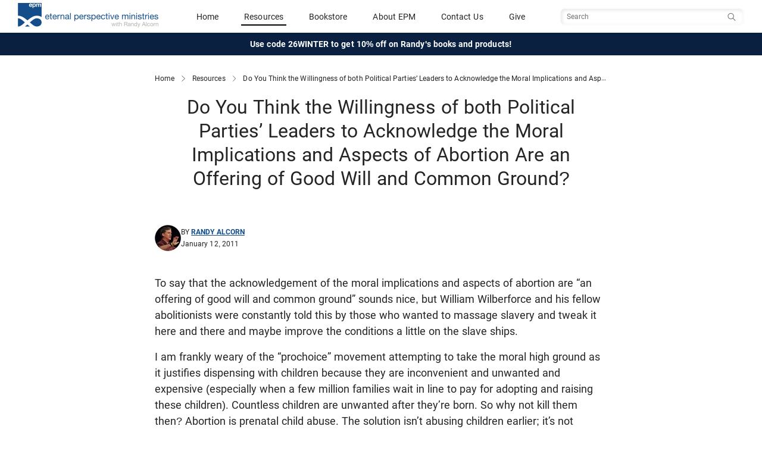

--- FILE ---
content_type: text/html; charset=utf-8
request_url: https://www.epm.org/resources/2011/Jan/12/do-you-think-willingness-both-political-parties-le/
body_size: 10711
content:
<!DOCTYPE html>
<html lang="en">
  
    <head>
        <meta http-equiv="content-type" content="text/html; charset=utf-8"/>
        <!-- set the viewport width and initial-scale on mobile devices -->
        <meta name="viewport" content="width=device-width, initial-scale=1.0">
        <meta name="keywords" content="Randy Alcorn, Eternal Perspective Ministries, Eternal Perspective, EPM, Alcorn, Alcorn author" />
        <meta name="description" content="Eternal Perspective Ministries is a Bible-believing, Christ-centered nonprofit organization founded by author Randy Alcorn." />

        <title>Do You Think the Willingness of both Political Parties’ Leaders to Acknowledge the Moral Implications and Aspects of Abortion Are an Offering of Good Will and Common Ground? - Eternal Perspective Ministries</title>
        <!-- Open Graph - Facebook -->
        <!-- http://ogp.me/ -->
        <meta property="og:site_name" content="Eternal Perspective Ministries" />
        <meta property="og:locale" content="en_US" />
        <!-- TODO: Tite should be Current Page Title -->
        <meta property="og:title" content="Do You Think the Willingness of both Political Parties’ Leaders to Acknowledge the Moral Implications and Aspects of Abortion Are an Offering of Good Will and Common Ground? - Eternal Perspective Ministries">
        <meta property="og:type" content="website">
        <meta property="og:url" content="https://www.epm.org/resources/2011/Jan/12/do-you-think-willingness-both-political-parties-le/">
        <meta property="og:image" content="https://www.epm.org/static/images/epm-twitter-card.jpg">
        <meta property="og:description" content="Eternal Perspective Ministries is a Bible-believing, Christ-centered nonprofit organization founded by author Randy Alcorn.">
        

        <!-- Twitter Card -->
        <!-- https://developer.twitter.com/en/docs/tweets/optimize-with-cards/overview/abouts-cards -->
        <meta name="twitter:card" content="summary_large_image" />
        <meta name="twitter:site" content="@epmorg" />
        <meta name="twitter:creator" content="@epmorg" />

        
    <link rel="alternate" type="application/rss+xml" title="RSS" href="/feeds/resources/" />


        <meta name="google-site-verification" content="peJcYm4EOh1L0r-JaUoGaH1urD2RbjmjLZtKOPt18iY" />
        
        <link href="https://cdn.jsdelivr.net/npm/bootstrap@5.3.1/dist/css/bootstrap.min.css" rel="stylesheet" integrity="sha384-4bw+/aepP/YC94hEpVNVgiZdgIC5+VKNBQNGCHeKRQN+PtmoHDEXuppvnDJzQIu9" crossorigin="anonymous">
        <script src="https://cdn.jsdelivr.net/npm/bootstrap@5.3.1/dist/js/bootstrap.bundle.min.js" integrity="sha384-HwwvtgBNo3bZJJLYd8oVXjrBZt8cqVSpeBNS5n7C8IVInixGAoxmnlMuBnhbgrkm" crossorigin="anonymous"></script>

        
        <script type="text/javascript" src="/static/js/site.js"></script>

        <link href="https://fonts.googleapis.com/css?family=Libre+Baskerville:400,400i,700" rel="stylesheet">
        <!-- Begin MailChimp Signup Form Styles -->
        <link href="//cdn-images.mailchimp.com/embedcode/slim-081711.css" rel="stylesheet" type="text/css">

        <link rel="icon" href="/static/images/favicon.ico"><!-- 32×32 -->
        <link rel="icon" href="/static/images/icon.svg" type="image/svg+xml">
        <link rel="apple-touch-icon" href="/static/images/apple-touch-icon.png"><!-- 180×180 -->

        
        <link type="text/css" rel="stylesheet" href="/static/COMPILED/stylesheets/site.css?v=20251017" media="screen" />
        <link type="text/css" rel="stylesheet" href="/static/COMPILED/stylesheets/print.css?v=20251017" media="print" />

        <link type="text/css" rel="stylesheet" href="/static/shadowbox/shadowbox.css" />
        <link rel="stylesheet" type="text/css" href="/static/css/jquery.cluetip.css" media="screen" />

        
    
    <meta name="epm_posttype" content="article" />
    <meta name="epm_language" content="en" />


        <!-- include jQuery library -->
        <script src="//ajax.googleapis.com/ajax/libs/jquery/1.11.2/jquery.min.js"></script>
        <script>window.jQuery || document.write('<script src="/static/js/jquery-1.11.2.min.js"><\/script>')</script>

        <!-- include custom JavaScript -->
        <script type="text/javascript" src="/static/js/jquery.cluetip.min.js"></script>
        <script src="/static/js/jquery.main.js"></script>
        <script>
            if (navigator.userAgent.match(/IEMobile\/10\.0/) || navigator.userAgent.match(/MSIE 10.*Touch/)) {
                var msViewportStyle = document.createElement("style");
                msViewportStyle.appendChild(
                    document.createTextNode("@-ms-viewport{width:auto !important}")
                );
                document.querySelector("head").appendChild(msViewportStyle);
            }
        </script>
        <script type="text/javascript" src="/static/js/epm.main.js"></script>
        <script type="text/javascript" src="/static/js/jquery.browser.min.js"></script>
        <script type="text/javascript" src="/static/shadowbox/shadowbox.js"></script>
        <script type="text/javascript" src="/static/js/jquery.simplemodal-1.3.3.min.js"></script>
        <script type="text/javascript" src="/static/js/jquery.cookie.js"></script>
        
        
            <script type="text/javascript" src="/static/js/jquery.form.js"></script>
            
        

        <script type="text/javascript">
            function ajax_signup() {
                $('#signup_form').ajaxForm({   
                    resetForm: true,
                    success: function(resp) {
                        $('#signup_response').html(resp);
                        $('#signup_form').ajaxForm({
                            resetForm: true,
                            success: ajax_signup,
                        });
                    }
                });
            }

            $(document).ready( function() {
                
                Shadowbox.init({
                    language: 'en'
                    //players:  ['iframe']
                });
                
            });
        </script>
    
        
            <!-- Google Analytics Code -->
            <script type="text/javascript">
                var _gaq = _gaq || [];
                _gaq.push(["_setAccount", "UA-4814404-1"]);
                _gaq.push(["_trackPageview"]);

                (function() {
                    var ga = document.createElement("script");
                    ga.type = "text/javascript";
                    ga.async = true;
                    ga.src =
                        ("https:" == document.location.protocol ? "https://" : "http://") + "stats.g.doubleclick.net/dc.js";
                    var s = document.getElementsByTagName("script")[0];
                    s.parentNode.insertBefore(ga, s);
                })();
            </script>

            <!-- Google tag (gtag.js) -->
            <script async src="https://www.googletagmanager.com/gtag/js?id=G-G8G1LHH5GY"></script>
            <script>
                window.dataLayer = window.dataLayer || [];
                function gtag(){dataLayer.push(arguments);}
                gtag('js', new Date());
                gtag('config', 'G-G8G1LHH5GY');
            </script>
        
    </head>
    <body class="">
        <!-- main container of all the page elements -->
        <div id="wrapper">
            
                <!-- header of the page -->
<header id="header" class="site_header sticky-top">
    <div class="navbar" >
        <div class="container-fluid primary-header">
            <div class="navbar-brand header__logo_wrapper">
                <a href="/">
                    <img src="/static/images/epm-logo.png" alt="Eternal Perspective Ministries" class="logo--color header__logo">
                </a>
            </div>
            
            <div class="header__mobile-toggles visible-mobile">
                <div class="mobile_nav__toggle search_toggler__wrapper">
                    <button class="navbar-toggler collapsed" type="button" data-bs-toggle="collapse" data-bs-target="#mobileSearch" aria-controls="navbarToggleExternalContent" role="button" aria-expanded="false" aria-label="Toggle Search">
                        <span class="if-collapsed"><span class="search-toggler-icon search-toggler-icon--inactive"></span></span>
                        <span class="if-not-collapsed"><span class="search-toggler-icon search-toggler-icon--active"></span></span>
                    </button>
                </div>

                <div class="mobile_nav__toggle">
                    <button class="navbar-toggler" type="button" data-bs-toggle="offcanvas" data-bs-target="#mobileNav" aria-controls="navbarToggleExternalContent" aria-expanded="false" aria-label="Toggle navigation">
                        <span class="navbar-toggler-icon"></span>
                    </button>
                </div>
            </div>
            <div class="header__primary_nav hidden-mobile">
                <span class="nav-item"><a href="/">Home</a></span>
                <span class="nav-item"><a  class="active" href="/browse/">Resources</a></span>
                <span class="nav-item"><a href="https://store.epm.org/">Bookstore</a></span>
                <span class="nav-item"><a href="/about/">About EPM</a></span>
                <span class="nav-item"><a href="/contact-us/">Contact Us</a></span>
                <span class="nav-item"><a href="/donate/">Give</a></span>
            </div>
            <div class="header__primary_search hidden-mobile">
                <form class="navbar-form search__form" id="navbarsearch" action="/search/" data-siteaction="/search/" data-storeaction="http://store.epm.org/search.php" method="get" role="search">
                    <input type="hidden" name="search_query" value="">
                    <input type="text" name="q" value="" class="search__input" placeholder="Search" />
                    <button type="search" class="search__btn sr-only"><span class="sr-only">Search</span></button>
                </form>
            </div>
        </div>
        <div class="collapse full-width" id="mobileSearch">
            <div class="header__mobile_search hidden-tablet hidden-desktop text-center">
                <form class="navbar-form search__form" id="navbarmobilesearch" action="/search/" data-siteaction="/search/" data-storeaction="http://store.epm.org/search.php" method="get" role="search">
                    <input type="hidden" name="search_query" value="">
                    <input type="text" name="q" value="" class="search__input" placeholder="Search" />
                    <button type="search" class="search__btn btn btn-sm btn-search btn-main">Search</button>
                </form>
            </div>
        </div>
    </div>
    
    <div class="container-fluid header__promo text-center">
        <div class="header__promo_text"><a href="https://store.epm.org/">Use code 26WINTER to get 10% off on Randy's books and products!</a></div>
    </div>
    
</header>

<!-- Mobile Nav -->
<div class="offcanvas offcanvas-end mobile_nav__wrapper" data-bs-scroll="true" id="mobileNav" tabindex="-1" role="dialog" aria-labelledby="mobileNav">
        <div class="offcanvas-content">
            
            <div class="offcanvas-body">
                <div id="mobile__nav" class="mobile_nav__links accordion accordion-flush">
                    <div class="accordion-item">
                        <a href="/">
                            <span class="">Home</span>
                        </a>
                    </div>
                    <div class="accordion-item">
                        <a href="https://store.epm.org/">
                            <span class="">Bookstore</span>
                        </a>
                    </div>
                    <div class="accordion-item">
                        <a name="resource_nav">
                            <button class="accordion-button collapsed" type="button" data-bs-toggle="collapse" data-bs-target="#mobile_nav--resources" aria-expanded="false" aria-controls="mobile_nav--resources">
                                    <span class="">
                                        Resources
                                    </span>
                            </button>
                        </a>
                        <div id="mobile_nav--resources" class="accordion-collapse collapse" aria-labelledby="Resources Navigation" data-bs-parent="#mobile__nav">
                            <div class="accordion-body mobile_nav__subnav">
                                <div class="accordion-item">
                                    <a href="/browse/">
                                        <span class="">Browse All Resources</span>
                                    </a>
                                </div>
                                <div class="accordion-item">
                                    <a href="/browse/topics/">
                                        <span class="">Browse by Topic</span>
                                    </a>
                                </div>
                                <div class="accordion-item">
                                    <a href="/browse/all/?types=article">
                                        <span class="">Articles</span>
                                    </a>
                                </div>
                                <div class="accordion-item">
                                    <a href="/browse/all/?types=video">
                                        <span class="">Videos</span>
                                    </a>
                                </div>
                                <div class="accordion-item">
                                    <a href="/browse/all/?types=audio">
                                        <span class="">Audio</span>
                                    </a>
                                </div>
                                <div class="accordion-item">
                                    <a href="/browse/all/?types=magazine">
                                        <span class="">Magazines</span>
                                    </a>
                                </div>
                            </div>
                        </div>
                              
                    </div>
                    <div class="accordion-item">
                        <a href="/about/">
                            <span class="">About EPM</span>
                        </a>
                    </div>
                    <div class="accordion-item">
                        <a href="/contact-us/">
                            <span class="">Contact Us</span>
                        </a>
                    </div>
                    <div class="accordion-item">
                        <a href="/donate/">
                            <span class="">Give</span>
                        </a>
                    </div>
                </div>
            </div>
        </div>
</div>
            

            
            

            
<div class="container">
    <div class="breadcrumbs">
        <a href="/">Home</a>
        <img src="/static//images/icons/chevron_right.svg" alt="separator" class="separator" />
        <a href="/browse/">Resources</a>
        <img src="/static//images/icons/chevron_right.svg" alt="separator" class="separator" />
        <a class="current" name="top">Do You Think the Willingness of both Political Parties’ Leaders to Acknowledge the Moral Implications and Aspects of Abortion Are an Offering of Good Will and Common Ground?</a>
    </div>
</div>


           
            <!-- contain main informative part of the site -->
            <main role="main" id="main">
                
<div class="container resource_details">
    <div>
        <h1 class="content-title">Do You Think the Willingness of both Political Parties’ Leaders to Acknowledge the Moral Implications and Aspects of Abortion Are an Offering of Good Will and Common Ground?</h1>
    </div>

    <div class="image_wrap">
        
        
    </div>

    
    <div class="content-byline__wrapper">
        <div class="content-byline">
            
                
                <div class="content-byline__photo">
                    <img src="/static/cache/26/e6/26e62136d3bec8f31278c63aa0e5eb1c.jpg" alt="Randy Alcorn, founder of EPM" width="44" height="44" />
                </div>
                
            
                
            <div class="content-byline__details">
                <div class="content-byline__author">
                    By
                    
                        <span class="author"><a href="/authors/randy-alcorn/">Randy Alcorn</a></span>
                    
                </div>
                <div class="content-byline__date">January 12, 2011</div>
            </div>
        </div>
        
    </div>
    

    
      








    

    
    <div class="post_content">
        <div class="content-wrap">
            
                <p>To say that the acknowledgement of the moral implications and aspects of abortion are &ldquo;an offering of good will and common ground&rdquo; sounds nice, but William Wilberforce and his fellow abolitionists were constantly told this by those who wanted to massage slavery and tweak it here and there and maybe improve the conditions a little on the slave ships.</p>
<p>I am frankly weary of the &ldquo;prochoice&rdquo; movement attempting to take the moral high ground as it justifies dispensing with children because they are inconvenient and unwanted and expensive (especially when a few million families wait in line to pay for adopting and raising these children). Countless children are unwanted after they&rsquo;re born. So why not kill them then? Abortion is prenatal child abuse. The solution isn&rsquo;t abusing children earlier; it&rsquo;s not abusing them at all.</p>
<p>Slave owners were prochoice. They emphasized physical differences to justify their superiority over the enslaved. They said, &ldquo;You don&rsquo;t have to own slaves, but don&rsquo;t tell us we can&rsquo;t choose to." Those who wanted slave-holding to be illegal were accused of being anti-choice and anti-freedom, and of imposing their morality on others.</p>
<p>Every movement of oppression and exploitation&mdash;from slavery, to prostitution, to drug dealing, to abortion&mdash;has labeled itself prochoice. Likewise, they&rsquo;ve labeled opposing movements that offer compassion and deliverance as &ldquo;anti-choice.&rdquo;</p>
<p>The prochoice position always overlooks the victim&rsquo;s right to choose. Blacks didn&rsquo;t choose slavery. Jews didn&rsquo;t choose the ovens. Women don&rsquo;t choose rape. And babies don&rsquo;t choose abortion.</p>
<p>I keep hearing prochoice people say that while they personally don&rsquo;t favor abortion, they think it should be a legal option for others. (Try saying that about rape or manslaughter.) The only good reason for opposing abortion (that it kills an innocent child) is a reason that demands opposing others doing it. Here&rsquo;s an article where I address &ldquo;<a href="/artman2/publish/prolife_arguments/Answering_the_Argument_of_Personally_against_Abortion_but_Still_Pro-Choice.shtml">Answering the Argument of Personally Against Abortion, but Still Pro-Choice</a>.&rdquo;</p>
<p>Abortion is either the killing of children or it is not. If it is not, then why should anyone care about it? But if it is, why should anyone be encouraged by people who claim to &ldquo;acknowledge the moral implications&rdquo; of abortion but whose platform expressly states &ldquo;The Democratic Party strongly and unequivocally supports Roe v. Wade and a woman's right to choose a safe and legal abortion, regardless of ability to pay, and we oppose any and all efforts to weaken or undermine that right&rdquo;? (And it is every bit as repugnant when I hear Republicans present this as their position.)</p>
<p>What possible "moral implications" about abortion can anyone be acknowledging when you take this unequivocal position stated in the quotation?</p>
<p>I am a person who cares so much about the poor that a large portion of my income goes to helping them. I staunchly defend racial equality, and I am an environmentalist because this is God&rsquo;s planet, and we have a commission to care for it. I am committed to the humane treatment of animals. And yet I am constantly being told that I need to be flexible and open-minded about the killing of children, and just realize it&rsquo;s really not as bad as I think.</p>
<p>If only that were true. My life would be much easier, and I would sleep better at night, if I could just believe that lie.</p>
<p>Jesus said, "He [the devil] was a murderer from the beginning, not holding to the truth, for there is no truth in him. When he lies, he speaks his native language, for he is a liar and the father of lies.&rdquo; (John 8:44)</p>
<p>Here are some biblical passages on the shedding of innocent blood (not limited to unborn children, but surely including them):</p>
<p>If the people of the community close their eyes when that man gives one of his children to Molech... I will set my face against that man and his family and will cut off from their people both him and all who follow him... (Leviticus 20:1-5)</p>
<p>Do this so that innocent blood will not be shed in your land, which the LORD your God is giving you as your inheritance, and so that you will not be guilty of bloodshed. (Deuteronomy 19:10)</p>
<p>He sent them to destroy Judah... Surely these things happened to Judah according to the Lord&rsquo;s command, in order to remove them from his presence because of the sins of Manasseh and all he had done, including the shedding of innocent blood. For he filled Jerusalem with innocent blood, and the LORD was not willing to forgive. (2 Kings 24:2-4)</p>
<p>There are six things the LORD hates, seven that are detestable to him: haughty eyes, a lying tongue, hands that shed innocent blood... (Proverbs 6:16-19)</p>
<p>Therefore as surely as I live, declares the Sovereign LORD, I will give you over to bloodshed and it will pursue you. Since you did not hate bloodshed, bloodshed will pursue you. (Ezekiel 35:6)</p>
            
        </div>
    </div>
    

    
      
        
          <div class="resource-bio">
            <div class="resource-bio__details">
              <p>Randy Alcorn (<a href="http://www.twitter.com/randyalcorn">@randyalcorn</a>) is the author of over sixty&nbsp;<a href="http://store.epm.org/">books</a> and the founder and director of <a href="http://www.epm.org/about/">Eternal Perspective Ministries</a>.&nbsp;</p>
            </div>
          </div>
        
      
    


    
    
    <div class="post-topics">
      <div class="post-topic--label">Topics</div>
      <ul class="post-topics--list">
        
          <li class="post-topic"><a href="/browse/prolife/">Prolife</a></li>
        
      </ul>
    </div>
    
    

    
    
    
        
<br /><br />
<div class="recommended_reading">
    <div class="homepage products">
        <h5 class="section_title">Recommended Reading</h5>
        <div class="product_wrapper">
            
                <a href="https://store.epm.org/product/prolife-answers-to-prochoice-arguments">
                    <div class="text-center featured-product-holder">
                        
                            <div class="product_thumbnail">
                                <img src="https://cdn11.bigcommerce.com/s-2s3kbsk/products/235/images/334/prolife-answers__24596.1535400943.300.400.jpg?c=3" title="ProLife Answers to ProChoice Arguments" alt="ProLife Answers to ProChoice Arguments" />
                            </div>
                        
                        <div class="product_title">
                            <span class="">ProLife Answers to ProChoice Arguments</span>
                        </div>
                    </div>
                </a>
            
        </div>
    </div>
    <div class="text-center homepage-cta">
        <a href="https://store.epm.org/" class="btn btn-main seemore">Visit Bookstore</a>
    </div>
</div>

    
    
    

    
    
    

    
        
        
            
<section class="related_resources">
    
        <h5 class="section_title">You Might Also Like</h4>
        
            
                

<article class="resource_item ">
  <a href="/resources/2011/Jan/12/can-we-trust-information-about-abortion-s-religiou/">
    <div class="resource_row">
      <div class="resource_image">
        
        
        
          <div class="photo-container">
            <img class="photo" src="/static/images/default_thumbnail.png" alt="Can We Trust Information About Abortion That’s from the Religious Right/Conservation Movement, or Is It Propaganda? " title="Can We Trust Information About Abortion That’s from the Religious Right/Conservation Movement, or Is It Propaganda? ">
          </div>
        
      </div><!-- /col-sm-4 -->

        <div class="resource_info">
          <h3 class="resource_title">Can We Trust Information About Abortion That’s from the Religious Right/Conservation Movement, or Is It Propaganda? </h3>
          <div class="resource_type">
            <span>article</span>
            <span class="resource_author"> - 
                
                    
                        Randy Alcorn
                    
                
                
            </span>

            
            
          </div>
        </div>

    </div>
    <div class="resource_summary">
        
            I get my biological information from medical sources, and my biblical information straight from Scripture. So I don&rsquo;t follow the logic of asking &ldquo;Are they [the Conservative movement] a source whose information we can trust?&rdquo; nor understand how this is just propaganda.
        
    </div>

  </a>
</article>


            
                

<article class="resource_item ">
  <a href="/resources/2011/Jan/12/do-you-oppose-abortion-because-you-are-conservativ/">
    <div class="resource_row">
      <div class="resource_image">
        
        
        
            
              
              <div class="photo-container">
                <img class="photo" src="/static/cache/bd/3a/bd3a5c48d37b254d18c903ab5d2f356f.jpg" alt=""/>
              </div>
              
            
        
      </div><!-- /col-sm-4 -->

        <div class="resource_info">
          <h3 class="resource_title">Do You Oppose Abortion Because You Are a Conservative or for Political Reasons? </h3>
          <div class="resource_type">
            <span>article</span>
            <span class="resource_author"> - 
                
                    
                        Randy Alcorn
                    
                
                
            </span>

            
            
          </div>
        </div>

    </div>
    <div class="resource_summary">
        
            I am liberal on some issues and conservative on others, and I don&rsquo;t care a bit which label falls on me. I am seeking to follow Christ, and it doesn&rsquo;t matter if I sometimes sound Democratic and other times Republican. As for abortion, I oppose it for one simple reason: that it is the killing of innocent children.
        
    </div>

  </a>
</article>


            
        
    
</section>

        
        
    


</div><!-- /container-->

            </main>
            
            
            
            <!-- footer of the page -->
            <footer id="footer" class="footer">
  <div class="footer__content_wrapper">


    <div class="footer__socialmedia">
      <div class="footer__socialmedia--randy">
        <div class="title">Randy Alcorn</div>
        <ul class="social-networks">
          <li><a href="https://www.facebook.com/randyalcorn" class="social-icon facebook" rel="external noreferrer"><img src="/static/images/icons/social/dark/facebook.svg" alt="Facebook" /></a></li>
          <li><a href="https://www.twitter.com/randyalcorn" class="social-icon twitter" rel="external noreferrer"><img src="/static/images/icons/social/dark/x.svg" alt="Twitter" /></a></li>
        </ul>
      </div>

      <div class="footer__socialmedia--epm">
        <div class="title">Eternal Perspective Ministries</div>
        <ul class="social-networks">
          <li><a href="https://www.facebook.com/EPMinistries" class="social-icon facebook" rel="external noreferrer"><img src="/static/images/icons/social/dark/facebook.svg" alt="Facebook" /></a></li>
          <li><a href="https://www.twitter.com/epmorg" class="social-icon twitter" rel="external noreferrer"><img src="/static/images/icons/social/dark/x.svg" alt="Twitter" /></a></>
          <li><a href="https://vimeo.com/randyalcorn/videos" class="social-icon vimeo" rel="external noreferrer"><img src="/static/images/icons/social/dark/vimeo.svg" alt="Vimeo" /></a></li>
          <li><a href="https://www.instagram.com/randyalcorn_epm/" class="social-icon instagram" rel="external noreferrer"><img src="/static/images/icons/social/dark/instagram.svg" alt="Instagram" /></a></>
          <li><a href="https://www.pinterest.com/randyalcorn/" class="social-icon pinterest" rel="external noreferrer"><img src="/static/images/icons/social/dark/pinterest.svg" alt="pinterest" /></a></li>
          <li><a href="https://www.youtube.com/user/eternalperspectives/featured" class="social-icon youtube" rel="external noreferrer"><img src="/static/images/icons/social/dark/youtube.svg" alt="YouTube" /></a></>
        </ul>
      </div>
    </div>


      <div class="footer__newsletter">
        <p class="title">Sign Up for Our Newsletter</p>
        <form action="/contact-us/newsletter_signup/" method="post" class="newsletter-signup-form" id="newsletter-signup-form">
          <input class="footer-email-input" id="newsletter-signup-input" aria-label="Email address" type="email" name="email" value="" placeholder="email@example.com" required />
          <button class="subscribe footer-email-submit" type="submit" id="newsletter-signup-submit">
            <img src="/static/images/right-arrow-white.svg" alt="Subscribe" />
          </button>
        </form>
      </div>

      <div class="footer__links">
        <div class="link">
          <a href="/privacy-policy">Privacy Policy</a>
        </div>
        <div class="link">
          <a href="/about/">About EPM</a>
        </div>
        <div class="link">
          <a href="/contact-us/">Contact Us</a>
        </div>
      </div>

      <div class="footer__copyright">
        <div class="copyright">
          <span>Eternal Perspective Ministries © 1991 - 2026. </span>
          <span>All Rights Reserved.</span>
        </div>
      </div><!--/col-->
    </div><!--/row-->

  </div><!--/container-->
</footer>

            
        </div>

        
<div class="modal modal-lg signup_modal" id="newsletter_signup" tabindex="-1">
    <div class="modal-dialog">
        <div class="modal-content">
            <div class="modal-body">
                <div class="dismiss">
                    <button type="button" class="btn-close" data-bs-dismiss="modal" aria-label="Close"></button>
                </div>
        
                <form action="/contact-us/blog_newsletter_signup/" method="post" class="form-inline post-newsletter" id="newsletter-signup-form" data-js="blog-newsletter-signup">
                    <div class="signup_title text-center">
                        Subscribe to receive Randy's recent resources in your inbox each week.
                    </div>
                    <div class="post-newsletter__form-elements">
                        <div class="input-group">
                            <input id="exampleInputEmail3" type="email" name="email" class="form-control input-lg" placeholder="email@example.com" aria-label="Email Address" required />
                            <div class="input-group-append">
                                <button type="submit" class="btn btn-main signup_submit input-group-text">Submit</button>
                            </div>
                        </div>
                    </div>
                    <div class="form_results"></div>
                </form>
            </div>
        </div>
    </div>
</div>

        <div id="expires" width="600px" class="hiding"></div>
        <script defer type="text/javascript" src="/notifications/site.js"></script>

        
        
        <!-- Reftagger Code -->
        <script>
            var refTagger = {
                settings: {
                    bibleVersion: "ESV"
                }
            };
            (function(d, t) {
                var g = d.createElement(t),
                s = d.getElementsByTagName(t)[0];
                g.src = "//api.reftagger.com/v2/RefTagger.js";
                s.parentNode.insertBefore(g, s);
            })(document, "script");
        </script>
        <script>
            <!-- plainjs ->
            function hasClass(el, className) {
                return el.classList ? el.classList.contains(className) : new RegExp('\\b'+ className+'\\b').test(el.className);
            }

            function addClass(el, className) {
                if (el.classList) el.classList.add(className);
                else if (!hasClass(el, className)) el.className += ' ' + className;
            }

            function removeClass(el, className) {
                if (el.classList) el.classList.remove(className);
                else el.className = el.className.replace(new RegExp('\\b'+ className+'\\b', 'g'), '');
            }

            document.addEventListener("DOMContentLoaded", function() {
                var icons = document.getElementsByClassName('search__icon')
                for(var i = 0; i < icons.length; i++) {
                    icons[i].onclick = function(e) {
                        var myform = document.getElementsByClassName('search-form')[0];
                        if (hasClass(myform, 'is-hidden')) removeClass(myform, 'is-hidden');

                        setTimeout(function() {
                            var spinner = document.getElementsByClassName('search__close')[0];
                            addClass(spinner, 'search__spin');
                        }, 10);

                        document.getElementsByClassName('search__input')[0].focus();
                    }
                }
                var closers = document.getElementsByClassName('search__close');
                for (var i = 0; i < closers.length; i++) {
                    closers[i].onclick = function(e) {
                        var myform = document.getElementsByClassName('search-form')[0];
                        if (!hasClass(myform, 'is-hidden')) addClass(myform, 'is-hidden');

                        var spinner = document.getElementsByClassName('search__close')[0];
                        removeClass(spinner, 'search__spin');
                    }
                }

                document.getElementsByClassName('js-slide_open')[0].addEventListener('click', function(event) {
                    var showToggle = event.target;
                    if (showToggle.classList.contains('open')) {
                      showToggle.classList.remove('open');
                    } else {
                      showToggle.classList.add('open');
                    }
                });

            });
        </script>
    </body>
</html>